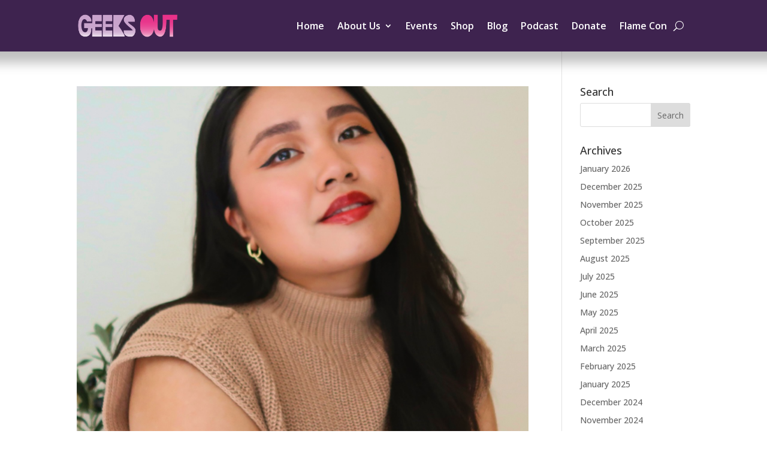

--- FILE ---
content_type: text/html; charset=utf-8
request_url: https://www.google.com/recaptcha/api2/anchor?ar=1&k=6LfsCdApAAAAALN4T1IXYrhPaqm3Pd_WHxAT7ESc&co=aHR0cHM6Ly93d3cuZ2Vla3NvdXQub3JnOjQ0Mw..&hl=en&v=PoyoqOPhxBO7pBk68S4YbpHZ&size=invisible&anchor-ms=20000&execute-ms=30000&cb=4ldpvxk4c044
body_size: 48672
content:
<!DOCTYPE HTML><html dir="ltr" lang="en"><head><meta http-equiv="Content-Type" content="text/html; charset=UTF-8">
<meta http-equiv="X-UA-Compatible" content="IE=edge">
<title>reCAPTCHA</title>
<style type="text/css">
/* cyrillic-ext */
@font-face {
  font-family: 'Roboto';
  font-style: normal;
  font-weight: 400;
  font-stretch: 100%;
  src: url(//fonts.gstatic.com/s/roboto/v48/KFO7CnqEu92Fr1ME7kSn66aGLdTylUAMa3GUBHMdazTgWw.woff2) format('woff2');
  unicode-range: U+0460-052F, U+1C80-1C8A, U+20B4, U+2DE0-2DFF, U+A640-A69F, U+FE2E-FE2F;
}
/* cyrillic */
@font-face {
  font-family: 'Roboto';
  font-style: normal;
  font-weight: 400;
  font-stretch: 100%;
  src: url(//fonts.gstatic.com/s/roboto/v48/KFO7CnqEu92Fr1ME7kSn66aGLdTylUAMa3iUBHMdazTgWw.woff2) format('woff2');
  unicode-range: U+0301, U+0400-045F, U+0490-0491, U+04B0-04B1, U+2116;
}
/* greek-ext */
@font-face {
  font-family: 'Roboto';
  font-style: normal;
  font-weight: 400;
  font-stretch: 100%;
  src: url(//fonts.gstatic.com/s/roboto/v48/KFO7CnqEu92Fr1ME7kSn66aGLdTylUAMa3CUBHMdazTgWw.woff2) format('woff2');
  unicode-range: U+1F00-1FFF;
}
/* greek */
@font-face {
  font-family: 'Roboto';
  font-style: normal;
  font-weight: 400;
  font-stretch: 100%;
  src: url(//fonts.gstatic.com/s/roboto/v48/KFO7CnqEu92Fr1ME7kSn66aGLdTylUAMa3-UBHMdazTgWw.woff2) format('woff2');
  unicode-range: U+0370-0377, U+037A-037F, U+0384-038A, U+038C, U+038E-03A1, U+03A3-03FF;
}
/* math */
@font-face {
  font-family: 'Roboto';
  font-style: normal;
  font-weight: 400;
  font-stretch: 100%;
  src: url(//fonts.gstatic.com/s/roboto/v48/KFO7CnqEu92Fr1ME7kSn66aGLdTylUAMawCUBHMdazTgWw.woff2) format('woff2');
  unicode-range: U+0302-0303, U+0305, U+0307-0308, U+0310, U+0312, U+0315, U+031A, U+0326-0327, U+032C, U+032F-0330, U+0332-0333, U+0338, U+033A, U+0346, U+034D, U+0391-03A1, U+03A3-03A9, U+03B1-03C9, U+03D1, U+03D5-03D6, U+03F0-03F1, U+03F4-03F5, U+2016-2017, U+2034-2038, U+203C, U+2040, U+2043, U+2047, U+2050, U+2057, U+205F, U+2070-2071, U+2074-208E, U+2090-209C, U+20D0-20DC, U+20E1, U+20E5-20EF, U+2100-2112, U+2114-2115, U+2117-2121, U+2123-214F, U+2190, U+2192, U+2194-21AE, U+21B0-21E5, U+21F1-21F2, U+21F4-2211, U+2213-2214, U+2216-22FF, U+2308-230B, U+2310, U+2319, U+231C-2321, U+2336-237A, U+237C, U+2395, U+239B-23B7, U+23D0, U+23DC-23E1, U+2474-2475, U+25AF, U+25B3, U+25B7, U+25BD, U+25C1, U+25CA, U+25CC, U+25FB, U+266D-266F, U+27C0-27FF, U+2900-2AFF, U+2B0E-2B11, U+2B30-2B4C, U+2BFE, U+3030, U+FF5B, U+FF5D, U+1D400-1D7FF, U+1EE00-1EEFF;
}
/* symbols */
@font-face {
  font-family: 'Roboto';
  font-style: normal;
  font-weight: 400;
  font-stretch: 100%;
  src: url(//fonts.gstatic.com/s/roboto/v48/KFO7CnqEu92Fr1ME7kSn66aGLdTylUAMaxKUBHMdazTgWw.woff2) format('woff2');
  unicode-range: U+0001-000C, U+000E-001F, U+007F-009F, U+20DD-20E0, U+20E2-20E4, U+2150-218F, U+2190, U+2192, U+2194-2199, U+21AF, U+21E6-21F0, U+21F3, U+2218-2219, U+2299, U+22C4-22C6, U+2300-243F, U+2440-244A, U+2460-24FF, U+25A0-27BF, U+2800-28FF, U+2921-2922, U+2981, U+29BF, U+29EB, U+2B00-2BFF, U+4DC0-4DFF, U+FFF9-FFFB, U+10140-1018E, U+10190-1019C, U+101A0, U+101D0-101FD, U+102E0-102FB, U+10E60-10E7E, U+1D2C0-1D2D3, U+1D2E0-1D37F, U+1F000-1F0FF, U+1F100-1F1AD, U+1F1E6-1F1FF, U+1F30D-1F30F, U+1F315, U+1F31C, U+1F31E, U+1F320-1F32C, U+1F336, U+1F378, U+1F37D, U+1F382, U+1F393-1F39F, U+1F3A7-1F3A8, U+1F3AC-1F3AF, U+1F3C2, U+1F3C4-1F3C6, U+1F3CA-1F3CE, U+1F3D4-1F3E0, U+1F3ED, U+1F3F1-1F3F3, U+1F3F5-1F3F7, U+1F408, U+1F415, U+1F41F, U+1F426, U+1F43F, U+1F441-1F442, U+1F444, U+1F446-1F449, U+1F44C-1F44E, U+1F453, U+1F46A, U+1F47D, U+1F4A3, U+1F4B0, U+1F4B3, U+1F4B9, U+1F4BB, U+1F4BF, U+1F4C8-1F4CB, U+1F4D6, U+1F4DA, U+1F4DF, U+1F4E3-1F4E6, U+1F4EA-1F4ED, U+1F4F7, U+1F4F9-1F4FB, U+1F4FD-1F4FE, U+1F503, U+1F507-1F50B, U+1F50D, U+1F512-1F513, U+1F53E-1F54A, U+1F54F-1F5FA, U+1F610, U+1F650-1F67F, U+1F687, U+1F68D, U+1F691, U+1F694, U+1F698, U+1F6AD, U+1F6B2, U+1F6B9-1F6BA, U+1F6BC, U+1F6C6-1F6CF, U+1F6D3-1F6D7, U+1F6E0-1F6EA, U+1F6F0-1F6F3, U+1F6F7-1F6FC, U+1F700-1F7FF, U+1F800-1F80B, U+1F810-1F847, U+1F850-1F859, U+1F860-1F887, U+1F890-1F8AD, U+1F8B0-1F8BB, U+1F8C0-1F8C1, U+1F900-1F90B, U+1F93B, U+1F946, U+1F984, U+1F996, U+1F9E9, U+1FA00-1FA6F, U+1FA70-1FA7C, U+1FA80-1FA89, U+1FA8F-1FAC6, U+1FACE-1FADC, U+1FADF-1FAE9, U+1FAF0-1FAF8, U+1FB00-1FBFF;
}
/* vietnamese */
@font-face {
  font-family: 'Roboto';
  font-style: normal;
  font-weight: 400;
  font-stretch: 100%;
  src: url(//fonts.gstatic.com/s/roboto/v48/KFO7CnqEu92Fr1ME7kSn66aGLdTylUAMa3OUBHMdazTgWw.woff2) format('woff2');
  unicode-range: U+0102-0103, U+0110-0111, U+0128-0129, U+0168-0169, U+01A0-01A1, U+01AF-01B0, U+0300-0301, U+0303-0304, U+0308-0309, U+0323, U+0329, U+1EA0-1EF9, U+20AB;
}
/* latin-ext */
@font-face {
  font-family: 'Roboto';
  font-style: normal;
  font-weight: 400;
  font-stretch: 100%;
  src: url(//fonts.gstatic.com/s/roboto/v48/KFO7CnqEu92Fr1ME7kSn66aGLdTylUAMa3KUBHMdazTgWw.woff2) format('woff2');
  unicode-range: U+0100-02BA, U+02BD-02C5, U+02C7-02CC, U+02CE-02D7, U+02DD-02FF, U+0304, U+0308, U+0329, U+1D00-1DBF, U+1E00-1E9F, U+1EF2-1EFF, U+2020, U+20A0-20AB, U+20AD-20C0, U+2113, U+2C60-2C7F, U+A720-A7FF;
}
/* latin */
@font-face {
  font-family: 'Roboto';
  font-style: normal;
  font-weight: 400;
  font-stretch: 100%;
  src: url(//fonts.gstatic.com/s/roboto/v48/KFO7CnqEu92Fr1ME7kSn66aGLdTylUAMa3yUBHMdazQ.woff2) format('woff2');
  unicode-range: U+0000-00FF, U+0131, U+0152-0153, U+02BB-02BC, U+02C6, U+02DA, U+02DC, U+0304, U+0308, U+0329, U+2000-206F, U+20AC, U+2122, U+2191, U+2193, U+2212, U+2215, U+FEFF, U+FFFD;
}
/* cyrillic-ext */
@font-face {
  font-family: 'Roboto';
  font-style: normal;
  font-weight: 500;
  font-stretch: 100%;
  src: url(//fonts.gstatic.com/s/roboto/v48/KFO7CnqEu92Fr1ME7kSn66aGLdTylUAMa3GUBHMdazTgWw.woff2) format('woff2');
  unicode-range: U+0460-052F, U+1C80-1C8A, U+20B4, U+2DE0-2DFF, U+A640-A69F, U+FE2E-FE2F;
}
/* cyrillic */
@font-face {
  font-family: 'Roboto';
  font-style: normal;
  font-weight: 500;
  font-stretch: 100%;
  src: url(//fonts.gstatic.com/s/roboto/v48/KFO7CnqEu92Fr1ME7kSn66aGLdTylUAMa3iUBHMdazTgWw.woff2) format('woff2');
  unicode-range: U+0301, U+0400-045F, U+0490-0491, U+04B0-04B1, U+2116;
}
/* greek-ext */
@font-face {
  font-family: 'Roboto';
  font-style: normal;
  font-weight: 500;
  font-stretch: 100%;
  src: url(//fonts.gstatic.com/s/roboto/v48/KFO7CnqEu92Fr1ME7kSn66aGLdTylUAMa3CUBHMdazTgWw.woff2) format('woff2');
  unicode-range: U+1F00-1FFF;
}
/* greek */
@font-face {
  font-family: 'Roboto';
  font-style: normal;
  font-weight: 500;
  font-stretch: 100%;
  src: url(//fonts.gstatic.com/s/roboto/v48/KFO7CnqEu92Fr1ME7kSn66aGLdTylUAMa3-UBHMdazTgWw.woff2) format('woff2');
  unicode-range: U+0370-0377, U+037A-037F, U+0384-038A, U+038C, U+038E-03A1, U+03A3-03FF;
}
/* math */
@font-face {
  font-family: 'Roboto';
  font-style: normal;
  font-weight: 500;
  font-stretch: 100%;
  src: url(//fonts.gstatic.com/s/roboto/v48/KFO7CnqEu92Fr1ME7kSn66aGLdTylUAMawCUBHMdazTgWw.woff2) format('woff2');
  unicode-range: U+0302-0303, U+0305, U+0307-0308, U+0310, U+0312, U+0315, U+031A, U+0326-0327, U+032C, U+032F-0330, U+0332-0333, U+0338, U+033A, U+0346, U+034D, U+0391-03A1, U+03A3-03A9, U+03B1-03C9, U+03D1, U+03D5-03D6, U+03F0-03F1, U+03F4-03F5, U+2016-2017, U+2034-2038, U+203C, U+2040, U+2043, U+2047, U+2050, U+2057, U+205F, U+2070-2071, U+2074-208E, U+2090-209C, U+20D0-20DC, U+20E1, U+20E5-20EF, U+2100-2112, U+2114-2115, U+2117-2121, U+2123-214F, U+2190, U+2192, U+2194-21AE, U+21B0-21E5, U+21F1-21F2, U+21F4-2211, U+2213-2214, U+2216-22FF, U+2308-230B, U+2310, U+2319, U+231C-2321, U+2336-237A, U+237C, U+2395, U+239B-23B7, U+23D0, U+23DC-23E1, U+2474-2475, U+25AF, U+25B3, U+25B7, U+25BD, U+25C1, U+25CA, U+25CC, U+25FB, U+266D-266F, U+27C0-27FF, U+2900-2AFF, U+2B0E-2B11, U+2B30-2B4C, U+2BFE, U+3030, U+FF5B, U+FF5D, U+1D400-1D7FF, U+1EE00-1EEFF;
}
/* symbols */
@font-face {
  font-family: 'Roboto';
  font-style: normal;
  font-weight: 500;
  font-stretch: 100%;
  src: url(//fonts.gstatic.com/s/roboto/v48/KFO7CnqEu92Fr1ME7kSn66aGLdTylUAMaxKUBHMdazTgWw.woff2) format('woff2');
  unicode-range: U+0001-000C, U+000E-001F, U+007F-009F, U+20DD-20E0, U+20E2-20E4, U+2150-218F, U+2190, U+2192, U+2194-2199, U+21AF, U+21E6-21F0, U+21F3, U+2218-2219, U+2299, U+22C4-22C6, U+2300-243F, U+2440-244A, U+2460-24FF, U+25A0-27BF, U+2800-28FF, U+2921-2922, U+2981, U+29BF, U+29EB, U+2B00-2BFF, U+4DC0-4DFF, U+FFF9-FFFB, U+10140-1018E, U+10190-1019C, U+101A0, U+101D0-101FD, U+102E0-102FB, U+10E60-10E7E, U+1D2C0-1D2D3, U+1D2E0-1D37F, U+1F000-1F0FF, U+1F100-1F1AD, U+1F1E6-1F1FF, U+1F30D-1F30F, U+1F315, U+1F31C, U+1F31E, U+1F320-1F32C, U+1F336, U+1F378, U+1F37D, U+1F382, U+1F393-1F39F, U+1F3A7-1F3A8, U+1F3AC-1F3AF, U+1F3C2, U+1F3C4-1F3C6, U+1F3CA-1F3CE, U+1F3D4-1F3E0, U+1F3ED, U+1F3F1-1F3F3, U+1F3F5-1F3F7, U+1F408, U+1F415, U+1F41F, U+1F426, U+1F43F, U+1F441-1F442, U+1F444, U+1F446-1F449, U+1F44C-1F44E, U+1F453, U+1F46A, U+1F47D, U+1F4A3, U+1F4B0, U+1F4B3, U+1F4B9, U+1F4BB, U+1F4BF, U+1F4C8-1F4CB, U+1F4D6, U+1F4DA, U+1F4DF, U+1F4E3-1F4E6, U+1F4EA-1F4ED, U+1F4F7, U+1F4F9-1F4FB, U+1F4FD-1F4FE, U+1F503, U+1F507-1F50B, U+1F50D, U+1F512-1F513, U+1F53E-1F54A, U+1F54F-1F5FA, U+1F610, U+1F650-1F67F, U+1F687, U+1F68D, U+1F691, U+1F694, U+1F698, U+1F6AD, U+1F6B2, U+1F6B9-1F6BA, U+1F6BC, U+1F6C6-1F6CF, U+1F6D3-1F6D7, U+1F6E0-1F6EA, U+1F6F0-1F6F3, U+1F6F7-1F6FC, U+1F700-1F7FF, U+1F800-1F80B, U+1F810-1F847, U+1F850-1F859, U+1F860-1F887, U+1F890-1F8AD, U+1F8B0-1F8BB, U+1F8C0-1F8C1, U+1F900-1F90B, U+1F93B, U+1F946, U+1F984, U+1F996, U+1F9E9, U+1FA00-1FA6F, U+1FA70-1FA7C, U+1FA80-1FA89, U+1FA8F-1FAC6, U+1FACE-1FADC, U+1FADF-1FAE9, U+1FAF0-1FAF8, U+1FB00-1FBFF;
}
/* vietnamese */
@font-face {
  font-family: 'Roboto';
  font-style: normal;
  font-weight: 500;
  font-stretch: 100%;
  src: url(//fonts.gstatic.com/s/roboto/v48/KFO7CnqEu92Fr1ME7kSn66aGLdTylUAMa3OUBHMdazTgWw.woff2) format('woff2');
  unicode-range: U+0102-0103, U+0110-0111, U+0128-0129, U+0168-0169, U+01A0-01A1, U+01AF-01B0, U+0300-0301, U+0303-0304, U+0308-0309, U+0323, U+0329, U+1EA0-1EF9, U+20AB;
}
/* latin-ext */
@font-face {
  font-family: 'Roboto';
  font-style: normal;
  font-weight: 500;
  font-stretch: 100%;
  src: url(//fonts.gstatic.com/s/roboto/v48/KFO7CnqEu92Fr1ME7kSn66aGLdTylUAMa3KUBHMdazTgWw.woff2) format('woff2');
  unicode-range: U+0100-02BA, U+02BD-02C5, U+02C7-02CC, U+02CE-02D7, U+02DD-02FF, U+0304, U+0308, U+0329, U+1D00-1DBF, U+1E00-1E9F, U+1EF2-1EFF, U+2020, U+20A0-20AB, U+20AD-20C0, U+2113, U+2C60-2C7F, U+A720-A7FF;
}
/* latin */
@font-face {
  font-family: 'Roboto';
  font-style: normal;
  font-weight: 500;
  font-stretch: 100%;
  src: url(//fonts.gstatic.com/s/roboto/v48/KFO7CnqEu92Fr1ME7kSn66aGLdTylUAMa3yUBHMdazQ.woff2) format('woff2');
  unicode-range: U+0000-00FF, U+0131, U+0152-0153, U+02BB-02BC, U+02C6, U+02DA, U+02DC, U+0304, U+0308, U+0329, U+2000-206F, U+20AC, U+2122, U+2191, U+2193, U+2212, U+2215, U+FEFF, U+FFFD;
}
/* cyrillic-ext */
@font-face {
  font-family: 'Roboto';
  font-style: normal;
  font-weight: 900;
  font-stretch: 100%;
  src: url(//fonts.gstatic.com/s/roboto/v48/KFO7CnqEu92Fr1ME7kSn66aGLdTylUAMa3GUBHMdazTgWw.woff2) format('woff2');
  unicode-range: U+0460-052F, U+1C80-1C8A, U+20B4, U+2DE0-2DFF, U+A640-A69F, U+FE2E-FE2F;
}
/* cyrillic */
@font-face {
  font-family: 'Roboto';
  font-style: normal;
  font-weight: 900;
  font-stretch: 100%;
  src: url(//fonts.gstatic.com/s/roboto/v48/KFO7CnqEu92Fr1ME7kSn66aGLdTylUAMa3iUBHMdazTgWw.woff2) format('woff2');
  unicode-range: U+0301, U+0400-045F, U+0490-0491, U+04B0-04B1, U+2116;
}
/* greek-ext */
@font-face {
  font-family: 'Roboto';
  font-style: normal;
  font-weight: 900;
  font-stretch: 100%;
  src: url(//fonts.gstatic.com/s/roboto/v48/KFO7CnqEu92Fr1ME7kSn66aGLdTylUAMa3CUBHMdazTgWw.woff2) format('woff2');
  unicode-range: U+1F00-1FFF;
}
/* greek */
@font-face {
  font-family: 'Roboto';
  font-style: normal;
  font-weight: 900;
  font-stretch: 100%;
  src: url(//fonts.gstatic.com/s/roboto/v48/KFO7CnqEu92Fr1ME7kSn66aGLdTylUAMa3-UBHMdazTgWw.woff2) format('woff2');
  unicode-range: U+0370-0377, U+037A-037F, U+0384-038A, U+038C, U+038E-03A1, U+03A3-03FF;
}
/* math */
@font-face {
  font-family: 'Roboto';
  font-style: normal;
  font-weight: 900;
  font-stretch: 100%;
  src: url(//fonts.gstatic.com/s/roboto/v48/KFO7CnqEu92Fr1ME7kSn66aGLdTylUAMawCUBHMdazTgWw.woff2) format('woff2');
  unicode-range: U+0302-0303, U+0305, U+0307-0308, U+0310, U+0312, U+0315, U+031A, U+0326-0327, U+032C, U+032F-0330, U+0332-0333, U+0338, U+033A, U+0346, U+034D, U+0391-03A1, U+03A3-03A9, U+03B1-03C9, U+03D1, U+03D5-03D6, U+03F0-03F1, U+03F4-03F5, U+2016-2017, U+2034-2038, U+203C, U+2040, U+2043, U+2047, U+2050, U+2057, U+205F, U+2070-2071, U+2074-208E, U+2090-209C, U+20D0-20DC, U+20E1, U+20E5-20EF, U+2100-2112, U+2114-2115, U+2117-2121, U+2123-214F, U+2190, U+2192, U+2194-21AE, U+21B0-21E5, U+21F1-21F2, U+21F4-2211, U+2213-2214, U+2216-22FF, U+2308-230B, U+2310, U+2319, U+231C-2321, U+2336-237A, U+237C, U+2395, U+239B-23B7, U+23D0, U+23DC-23E1, U+2474-2475, U+25AF, U+25B3, U+25B7, U+25BD, U+25C1, U+25CA, U+25CC, U+25FB, U+266D-266F, U+27C0-27FF, U+2900-2AFF, U+2B0E-2B11, U+2B30-2B4C, U+2BFE, U+3030, U+FF5B, U+FF5D, U+1D400-1D7FF, U+1EE00-1EEFF;
}
/* symbols */
@font-face {
  font-family: 'Roboto';
  font-style: normal;
  font-weight: 900;
  font-stretch: 100%;
  src: url(//fonts.gstatic.com/s/roboto/v48/KFO7CnqEu92Fr1ME7kSn66aGLdTylUAMaxKUBHMdazTgWw.woff2) format('woff2');
  unicode-range: U+0001-000C, U+000E-001F, U+007F-009F, U+20DD-20E0, U+20E2-20E4, U+2150-218F, U+2190, U+2192, U+2194-2199, U+21AF, U+21E6-21F0, U+21F3, U+2218-2219, U+2299, U+22C4-22C6, U+2300-243F, U+2440-244A, U+2460-24FF, U+25A0-27BF, U+2800-28FF, U+2921-2922, U+2981, U+29BF, U+29EB, U+2B00-2BFF, U+4DC0-4DFF, U+FFF9-FFFB, U+10140-1018E, U+10190-1019C, U+101A0, U+101D0-101FD, U+102E0-102FB, U+10E60-10E7E, U+1D2C0-1D2D3, U+1D2E0-1D37F, U+1F000-1F0FF, U+1F100-1F1AD, U+1F1E6-1F1FF, U+1F30D-1F30F, U+1F315, U+1F31C, U+1F31E, U+1F320-1F32C, U+1F336, U+1F378, U+1F37D, U+1F382, U+1F393-1F39F, U+1F3A7-1F3A8, U+1F3AC-1F3AF, U+1F3C2, U+1F3C4-1F3C6, U+1F3CA-1F3CE, U+1F3D4-1F3E0, U+1F3ED, U+1F3F1-1F3F3, U+1F3F5-1F3F7, U+1F408, U+1F415, U+1F41F, U+1F426, U+1F43F, U+1F441-1F442, U+1F444, U+1F446-1F449, U+1F44C-1F44E, U+1F453, U+1F46A, U+1F47D, U+1F4A3, U+1F4B0, U+1F4B3, U+1F4B9, U+1F4BB, U+1F4BF, U+1F4C8-1F4CB, U+1F4D6, U+1F4DA, U+1F4DF, U+1F4E3-1F4E6, U+1F4EA-1F4ED, U+1F4F7, U+1F4F9-1F4FB, U+1F4FD-1F4FE, U+1F503, U+1F507-1F50B, U+1F50D, U+1F512-1F513, U+1F53E-1F54A, U+1F54F-1F5FA, U+1F610, U+1F650-1F67F, U+1F687, U+1F68D, U+1F691, U+1F694, U+1F698, U+1F6AD, U+1F6B2, U+1F6B9-1F6BA, U+1F6BC, U+1F6C6-1F6CF, U+1F6D3-1F6D7, U+1F6E0-1F6EA, U+1F6F0-1F6F3, U+1F6F7-1F6FC, U+1F700-1F7FF, U+1F800-1F80B, U+1F810-1F847, U+1F850-1F859, U+1F860-1F887, U+1F890-1F8AD, U+1F8B0-1F8BB, U+1F8C0-1F8C1, U+1F900-1F90B, U+1F93B, U+1F946, U+1F984, U+1F996, U+1F9E9, U+1FA00-1FA6F, U+1FA70-1FA7C, U+1FA80-1FA89, U+1FA8F-1FAC6, U+1FACE-1FADC, U+1FADF-1FAE9, U+1FAF0-1FAF8, U+1FB00-1FBFF;
}
/* vietnamese */
@font-face {
  font-family: 'Roboto';
  font-style: normal;
  font-weight: 900;
  font-stretch: 100%;
  src: url(//fonts.gstatic.com/s/roboto/v48/KFO7CnqEu92Fr1ME7kSn66aGLdTylUAMa3OUBHMdazTgWw.woff2) format('woff2');
  unicode-range: U+0102-0103, U+0110-0111, U+0128-0129, U+0168-0169, U+01A0-01A1, U+01AF-01B0, U+0300-0301, U+0303-0304, U+0308-0309, U+0323, U+0329, U+1EA0-1EF9, U+20AB;
}
/* latin-ext */
@font-face {
  font-family: 'Roboto';
  font-style: normal;
  font-weight: 900;
  font-stretch: 100%;
  src: url(//fonts.gstatic.com/s/roboto/v48/KFO7CnqEu92Fr1ME7kSn66aGLdTylUAMa3KUBHMdazTgWw.woff2) format('woff2');
  unicode-range: U+0100-02BA, U+02BD-02C5, U+02C7-02CC, U+02CE-02D7, U+02DD-02FF, U+0304, U+0308, U+0329, U+1D00-1DBF, U+1E00-1E9F, U+1EF2-1EFF, U+2020, U+20A0-20AB, U+20AD-20C0, U+2113, U+2C60-2C7F, U+A720-A7FF;
}
/* latin */
@font-face {
  font-family: 'Roboto';
  font-style: normal;
  font-weight: 900;
  font-stretch: 100%;
  src: url(//fonts.gstatic.com/s/roboto/v48/KFO7CnqEu92Fr1ME7kSn66aGLdTylUAMa3yUBHMdazQ.woff2) format('woff2');
  unicode-range: U+0000-00FF, U+0131, U+0152-0153, U+02BB-02BC, U+02C6, U+02DA, U+02DC, U+0304, U+0308, U+0329, U+2000-206F, U+20AC, U+2122, U+2191, U+2193, U+2212, U+2215, U+FEFF, U+FFFD;
}

</style>
<link rel="stylesheet" type="text/css" href="https://www.gstatic.com/recaptcha/releases/PoyoqOPhxBO7pBk68S4YbpHZ/styles__ltr.css">
<script nonce="xGmDCYPhj4fuhVTJFdtSHg" type="text/javascript">window['__recaptcha_api'] = 'https://www.google.com/recaptcha/api2/';</script>
<script type="text/javascript" src="https://www.gstatic.com/recaptcha/releases/PoyoqOPhxBO7pBk68S4YbpHZ/recaptcha__en.js" nonce="xGmDCYPhj4fuhVTJFdtSHg">
      
    </script></head>
<body><div id="rc-anchor-alert" class="rc-anchor-alert"></div>
<input type="hidden" id="recaptcha-token" value="[base64]">
<script type="text/javascript" nonce="xGmDCYPhj4fuhVTJFdtSHg">
      recaptcha.anchor.Main.init("[\x22ainput\x22,[\x22bgdata\x22,\x22\x22,\[base64]/[base64]/[base64]/[base64]/[base64]/[base64]/[base64]/[base64]/[base64]/[base64]\\u003d\x22,\[base64]\x22,\x22w6vCvcOvwqwewr8hW1fCqMO+JDIgwofDo8K7XDQlfcK+EHzCn3AWwrs1IsOBw7gtwq93NUdFExYCw6oXI8K2w5zDty82fibCkMKoXlrCtsOXw61QNTNvAl7Dr3zCtsKZw6HDo8KUAsO5w6gWw6jCssK/PcOdV8O8HU1Qw6VOIsOMwopxw4vCsVXCpMKLGcKvwrvCk1vDgHzCrsKKcmRFwrM2bSrCvHrDhxDCq8KMECROwqfDvEPCisOzw6fDlcKzBzsBUMO9worCjxPDv8KVIW9yw6AMwqfDi0PDviRbFMOpw63CksO/MHvDj8KCTATDq8OTQwPCjMOZSV3CtXs6EsKJWsOLwrzCpsKcwpTCkUfDh8KJwrhrRcO1woR0wqfCmkvCizHDjcKgMRbCsCfCoMOtIHPDvsOgw7nCr29aLsOTRBHDhsK9V8ONdMKJw6sAwpFOwrfCj8Kxwr/CicKKwoovwoTCicO5wpLDuXfDtGl4HCpxaSpWw4JwOcOrwp58wrjDh0IPE3jCgHoUw7UWwpd5w6TDkQzCmX8Xw5bCr2sBwrrDgyrDqlFZwqd9w6Qcw6AfZmzCt8KaQMO4wpbCvMOvwpxbwqFMdhw4UyhgfGvCsxEmVcORw7jCpDc/FTvDtjIufMKBw7LDjMKIUcOUw65ww6Y8wpXCugx9w4RtHQxmcx1IP8OUMMOMwqBPwo3DtcK/wppBEcKuwplRF8O+wqgRPy4Nwox+w7HChsORMsOOwoPDp8Onw67Cs8OHZ08MFz7CgTZQLMOdwr/DiCvDhx/[base64]/CvzLDncODAGXCjcOlTWbDrMKDw7ElwpHCpBFGwrDCj07DoD/DvMOAw6LDh0giw7vDq8KTwpPDgnzCgsKBw73DjMOvTcKMMwE/[base64]/CvG7CjMOYw5VnZ8O/H8KSwrIKBcKIw7fCugcQw53DvQnDui8kORpTwr4FRMKjw7DDu2fDv8KHwqDDqiQ6HMO1ScK1PXHDu2LCrBQ8Mg7DgXxSHMO5KSjDisOMwoliBQrCsFXDvyfCgcOEKMKwDsK9w67Di8O0wo0HNmBKwp/[base64]/AMK0wpjDv0wdejzCshsHwr5iw5jDsQ/CoRAKwr/[base64]/[base64]/CoiJKw67Cm8Oxw5vDt8KBwrnCmMKrYsK1TsORw55eZ8KJw5RUMMOcw5nCjMK7S8O/[base64]/[base64]/DksKcP8K1UUvDgcKIEFvCscOgSXXDgsKhS8OOUcOnwq8qw7UKwr1Fwq3DrSjCisODe8Kxw7LDnxrDvxwiKxfCr3k+b3HDuBbCm1fDlhHDo8OAw6Jnw4LDlcKHw5kAw44dcEw4wqAlHMObQMOIH8Oewr8ew5BOw5vCvT/Ct8KZCsKcwq3Dp8Ojw54/dGTCmhfCmsOawoTDkgwZMgdYwr5xCMKww6lnUsKhwqViw6NOf8ObbDhgwrfCqcKRFMOYwrNPIyzCll3CkhDCvmkQWhXDtW/DisOQT1MIw4l/wrTChF0vHTkCFMKDHSbClsOBYsOEwq9QScOqw48uw5PDlcOHw4sEw5Mdw6EyU8Kxw506AlTDtBABwoB4w6rCvcOUGQQxTsOpKSPDg1zCvwBoKR4ew5pTw5rCnCvCuC/Di3pFwrjCtUvDsUdswr4VwpXCuBPDssKDwrM/Em1GOcK2wozDucO4wqzDpMKFwofCnkZ4RMOGw5hWw7XDg8KMKHNEwqvDr3QDP8Orw7TDvcKfecOmwrJsdsOIKsKkN2F/w6pbCcOIw5jCrA/[base64]/Dn2lifAgiSx5DO8KVwqtfRnXCj8ODB8OWPBjCpw3DpCPCv8Oww6/ClDrDiMKdwqHCgMKkCsOvE8OaOAvCj2gkYcKWw4DDicKgwrXDiMKLw6NRwoJsw7jDpcKORcOFwq/DgBPCl8KoaQ7Dv8OAwo1AHTrDvMO5NcOxD8OBw6TCvsKqeFHCi1TCoMKdw7k6wpVlw7NffwELHANKwrbCuTLDl1RIYDcTw4oUWSwPHsO/G1lMw6QEMiUawoYhdMKDWsKDfDfDrlvDmsKBw4HCr1vCssK2E0kjGWvDjMK/w57Do8O7ZsKWB8KJw7fCn0TDpMOHNEvCu8KkAsOzwqXDv8OAQwHCgRrDvH3DrcOhccO6ZMOzSsOywoUFK8O1w6XCrcOSRifCvgUNwovCsn0Pwo1Uw5PDjMKCw4IAMMO0wr3Do07DrT/[base64]/DgcKFUcOUQcKSw40Ow5RswrfCpMOnwrjCr8KodFLDmHTCrjJAXk/Cs8OBwqRjFyhvw4nDgHcEwqjCgcKNLsOfwrQ7w5ZpwqByw49Sw5/DsmPCoF/DoQ/[base64]/Ci8OIwprCmsOgw6chwowNJCYPP395w6HDr1LDkyzCoSTCn8OdBhw/flBpwpYYwp12VMKew7pbZGfCocKswpTCpMKQQsKGcMK6w6/Dj8Okwr7Dgy3DjsOew57DiMOvBmg3wrPCtsOYwonDpwI8w5nDnMKdw57CoAUow4waPsKDQjjDssO9w7l/[base64]/CjhLCosO4w77CocKoWsKHwovCl8OZWkPCml/DhRDDgcO0wqFAwrLDrjMuw7xZwrNOO8KBwpLDri/DisKOJ8KeNS1TEcKRBDvCqsOuFh1PE8KGCMKTw45ewrfCvzZ7EMOzwrMzUAvDhcKNw5jDnMKywpZuw47CpB8FRcOmwo52WzTCqcKmBMK2wq3DkMK9YsOJTMKwwq5PS0gewr/Dly0vZ8OIwqLClQEUecKzwrNYwqMABAJKwr9uJBU/wotQwq0ffhIwwpDDj8OUwrkuwqZ1IwTDvsO/NQXDgMKPFcOmwoLDthokccKEw7Btwq8JwptBwrEYNGTDjWrDrsK1P8Kaw7Qeb8KPwpPChcOFwpYJwpYVUzZQw4XDoMOeJmBzYC/DmsK7w5p/wpcCH2taw5fClsORwpTCjWfDk8O0wrQuI8OEdnd9Lyhhw4/DtVbCs8OjVMOPwrUEw5hyw4tCTVnCqGJ1Lk57eFnCt3LDoMKUwoolwp/[base64]/DrDrDq8OdaMKsKsKsKlNtw6DDlHrDjMOHJsOhKMK9JzE3bMOdQcOhUBLDihh5fMKzw6nDk8Kqw6DCpUEpw4wEw4Ipw79Nwp3CkmXDhS83wojDnCfCpMKtTxZ5wplEwrgawqVRFsKvwrcXLsK0wrLDn8KOW8KidS1Tw6jDisKcIgdSP3/CucKVw4nCgDrDgB/CsMKaJz3DkcOPw63CoicyTMOlwpAJZnUxXsOrwpzDhhbCqV1Nwo9JSMKITiZhwo7DkMO2Q1sQQgDDqMK7H1LDlCrCisKxRcOfR083woVydsKcwq7CqxM8L8OeF8KVN2zCmcOHwpN5w6XDq1XDi8KCwqBHagIZwpPDgMKVwqZqw7VfH8OQRxVTwp/DncK6YkDCtArCkxwIVcONw4lCKsOjQUxBw5PDgiJvSsKqUcOBwrjDncKXGMKzwqzDoU/CosObVmFWL0oBRDPDmxvDtcOeFcOPBMOtSH3Du35sSiknXMO5w68pw77DhicOGnZCEcOBwo5dRHtiVypGw7Vpw5U0IEQEFcKOw6oOwpMqYSY/[base64]/CnsKewo9XTsOZw5fDm3Y4IgrDmD5+wqFqwpAqwrfDkVbDtcOpwpnDpFBWwqXDucO4Iy/CpsO7w69bwpzChh5aw7tJwpomw6RPwonCncOTVMOWw78twrd9RsKyCcOcCwnDnEDCncOresKGLcKqwoEIwq5nDcOfwqQFw5BPwo8uGsKCwqzCo8KjSg4jw7gRwrrDsMOjPMOIw7TCgMKPwoIYwpzDisKgw5/DrMOzExM/wqtuw5UHBhVgwrNpDMOoEcOJwq5XwpFJwpPCscKRwq85McOKwr/CssKND2zCrsKDCgkTw4VBJBzCoMO0AcKiwqfCoMKVwr3Dox8rw4DCn8O9wqkVw7/CkRPCrcO9wrnCgsKwwoIWExvCv218csK+RcK+bsKuD8OHQcKlw55oUxDDvMOoYcOAWyhpBsKCw6YNw7rCjMKxwqNgw7vDmMONw4rDu0hZZj5xajx9DynDqcOAw5TCrsOpXC9YCDjCjsKBPXVSw79cHUluw4EMVB9YEsKHw4nDqCEAcMOQRMOwUcKew5p/w4PDojl6w6jCrMOeUsKVF8KVAsO4wrQuejjCgUXDmcK7RsOzAgXDo2MBBg15wpwEw7rDtsKawrhlX8O6w6t1wpnCm1VTwqfDsALDgcO/IVx9wp9wKlBpw6/DkGPDm8KQesK0Xh50ccOVwpbDgCbDmMKcB8Kuwq7CnQ/[base64]/w7HCtMKmIsKrKzHChxJ6X0nDkMK6D3vDjG/DvcKjwqnDqsO/[base64]/[base64]/XcKLCMOaw6LDr8KHZE7Cg8KIQy1mDGALw7/DnxTDsQbCvlp6S8OzayXCmWhfb8KeGMOGM8Oiw4LDisK9KTMkw6TCjcOzw5shUwl1ckTCknhFw7PChMOFd3jCjz9nKQjDnXDCmcKfGSg6LRLDuFp0w74qw5bCh8KHwrnCpnnDv8K6D8O+w5LCuTENwpHCmF/DiV4QUnbDoyZewqsUPMKqw7oyw7pywrcvw7wUw7FuPsKaw6Myw7LDhjobMwTCksK+Z8KnJMOdw6A/IMOpTw3CpFUawpzCvBXCqm1Nwqkzw6UoRj8ZC0bDrBTDm8OKOMOiR13Dh8KTw5dxKw5TwrnCkMKcX2bDoiN/w7jDucKWwonCqsKfZcKUcWNfWkx3wpUAwppCw61swq7CjWrDvknDlCNfw6LDtX4Iw4VWbX56wrvCjWnCqMKUDTEODEjDi13DrcKqN3bDhcO/w4NDJzcpwok1asKAKcK2wrt2w693S8OxM8KhwpdHwpbCjEnChcKCwqkpTsKUw6tQYXfCqHJFC8OSVcOZEMOZXMK0SzXDrz3DoU/Dhn7DtyvDnsOow4YTwrBOw5XChMKJw73DllRlw5cLXMKXwoHDtsOtwofCgxoKacKHQcKRw6EufhLDj8OfwpEKFMKLSsOQNUXDgcO7w69oJmtIRTjCtyDDp8KyARbDu35cwpbCjyTDtyvDjMKQCEHCuz3CtcOsFE06wq96w5cZSsKWeV1fwrzCv1/CksOZP2vCkQnCoDJow6rDlErCr8Kgw5jChRYcUcK/bMO0w7phDsOvw406DcOMwofCtlNvZhU3GlHDmTlJwqkcTHIeehkRw48Jw6zDqRNBe8OOUjTDpA/CsVnDhsKib8Klw6R9Vxg5wrszfVgmbsOeb3BvwrjDnTcywrpJFMK6Cxc9U8Oow4bDlMOcwrDDg8OMTsOwwrsDZcK5w4zDp8OhwrLDpkcCHTzCs185wrjDjkHDl2wBwqACCMOlwrHDvMOIw6TCi8OyLyHCnAw1wrnDuMOLFcK2w68bw6/CnB/DmyTDq2XCoGdBTsO+QCvDvQ1ewonDm344w60+w78GbF7CmsOTUcKtecObC8OfZsK2McOaBQMPLcOfS8K2Vl9lw57CvyfChV/[base64]/SMKPw4BBw7PDq1HDtcOZC8KwcyjDuCHCn8KnYMOnIn9Sw5UNTcKWwosJJcKmDSw4wpTCscOEwrtTwqA1ZXzCvlgswr7DmMKcwq/Dv8OfwpJTBCTCu8KCKng9wpPDi8K6DDESccOdwp/Chg3DrMOEX3EJwrfCocO5OMOASELCoMKDw7jDgsKdwrDDoSRfw6hgUj4Dw4FtcHU2O1PDkMOxA03CsUnCiWPDjsOCHBbCn8O9KzLCkCzCsTtgf8KQwr/CpmPDtn4sQh3Dom/CqMKKwqE6WUMEX8KSA8K3wrTDpcOBYw3CmSrDhcOVasOWw5TDk8KWOkDDlX7Dmw13w7/CssOMIMKtTWs+IGbCr8K9Z8OFN8OHUG7CjcONdcK4TXXCqjrDrcOJQ8K4wpJ/[base64]/DpsKFIMORH1cIw5PCgBUqWsKMwp/[base64]/CgB7CmMKNNsOuwpI7Q3nDssKJcxp1wqZrw4/[base64]/Z0/CvsKewqQHf2/DvMOyw65gwo8gDcKOK8KqPDTClGtOO8Ksw4HDqjFtVsO4PsO4w7ITf8Ojw7omAXMBwpkbMkPCvcO9w7RAbwjDt31sJAjDqxILFMOAwq/CmhUnw6/Di8KJw4YgJcKRw4TDj8O8FsK2w5/[base64]/[base64]/DnsOBVGw4w4/DugvCq8KLM8K+wox7woDCuMOJw6c5woLCiHcyJ8OGw5IIMFw7S1k6Yksff8O6w7pCWyfDoXzCswU2NGTCh8O0w5xJVlRnwo0BQlx4KhJyw5JhwpImwrQBw7/[base64]/YcOKd0xlwpvCnMOUOGoWZw4JHj8BYDPDu1U6IMOlCcO7wovDu8K3WD5IAcOrIyx9RsKNwrnCtT5WwpJEJxLCl2FLW3LDrsOvw4HDpMKFAwHCuGsYHwHCgF7Do8KqPwDChWFmwqvDnMKqwpHDggfCqxQ1w7/DuMKjwroWw7DCg8OhUcOdDcKdw6rDiMOJGxwwE17Cr8KBJsOjwqRTO8KwCmbDlMOYW8KJARXDolfCu8OAw5zCh23CkMKMP8O7w7bCsyxKLD3CiXMjwqvDmcOaR8OYe8OKGMKgwrjCpGPCo8OGw6TClMKvOTA5w6HCv8KRwrPCjhtzG8O+w7zDog9bwr/CusKNwqfDosKwwqPDvMOASMOdwoXCp0/DkUzDkzI2w5FowqjCq3YvwoPDkMKsw63Dsx1KHC5xLcO7UMKfZsOPTMKLDCFlwrFDw5AWwqVlHHXDlCMmM8KWCsKcw5IBwoTDtcKtOVPCuFUBw5YYwprCnk5Swo0/[base64]/[base64]/DhVrClGLDsMO+GmHDpxrCh8OsDXxJw61+w7zDhMOSw5lDQjjCtsOlNUxiI2A9M8O6w6tWwrtHJTFaw4pDwo/CtcOowoHDicOGwpJtaMKFw6pMw6zDo8Otw5F6RMO9Zy3DlsORwoJEKMK6w4/CicODN8K7wr1vw6xbw5cywpLDgcKCwrk/[base64]/NxwJIcOLSBvCgl8rGcOZYcOfw6nDpwnCpU7Dokcdw53Cr34PwqTCtBMqOBzDssO1w6Y/w74xODjCrDZHwpTCuEE+GHnDnsOGw7rDni5Pf8KPw5AXw4DCucKUwo7DvMOLEsKpwqc7CcO6T8ObYcOCJFYFwq7Cm8KHBsK+YjlsLsO2BhnDg8OjwpcHfyLDg3vCuhrCmMOZw7XDmQnDpSzCh8KMwosAw7xVwqcyw6/CssKJw7TDpid5w6N1WF/Dv8Kqwo5bU1EHWlk6UV/DtsOXDi4CWCEVRsKCKcOWFMOoRzPCkMOwPgnDiMKJFsKDw6vDkiNdIRcdwqApZ8O4w6zCiTZvC8KlcwvCnMOKwq17w6w1N8OCORzDoijDliAuw7gEw5TDp8Kiw5jCm3hAHVlwfcO1G8OnBcOXw4/DsxxkwoHCrsOwcT8desOlQcOawpDDgsO7MTrDisKWw5wnw78vQhbDl8Kpfw3Cjj1SwoTCpsK+cMOjwrLCvkASw7LDiMKaLMOrB8Oqwr4rAEnCnBE1RgJkwrDCqyYzH8KBwojCphvDlcO+w6gsTDPCrl/DmMOiwqhTUUMtwopjaiDClznCiMOPayUmwrrDqDUZT1xbb0ZnGBnCsAY+woMpw4secsKAw6cresONUMO+wqh1wot0ZFBHwr/Du04kwpYqB8OjwoAcwqrDk1bCng4He8OVw7xnwpR0dMKdwonDlC7DgSrDjMKbw6HDtV1qQylxwq7DqBouw4TCnhHCpGTCqks/woRufMKQw7w7wpx8w5IGA8K9w4XDgcONw7Z6fGjDpMOeGS4cIcKNeMOiCj3CtcO1D8OUVSUqRsONd2DCtcKFw6zDgcORdDHDi8O1w47CgcKrIh9nwq/[base64]/DjQ/[base64]/R8K3wrtEDGE3RMOBwr1pLMK8ZsO4ICYBUX7Cl8KmZcODX0DCtMOuHi7Cmy/ChzEJwqrDujo+CMObw57Dk2IKXSsUw4/CsMOvITdvHsOEMsO1w7PDpWjCo8OuH8OzwpRBw6/ClsOBw77Dr1vCngLDpsODw53Dv2XCgHHCjsKMw6klw6xdwqkRZRdywrrDl8Kzw6NpwrjCjMKxAcK3wosVXcOSw5BUZWXCln1/[base64]/Dn0h9RX7DjMKBwrF2PsOFw6nDtMKVMHLDkwTDv8OBKcKBwo8Rw5vCisO5woTCmsK/RsOdwq3CnWcfTMO7woDCmMOaEBXDnG8NB8OZKUFkw5XDqcO4cl7DuFIPTcOfwo1cYFhHewPDn8KUw4VeZsOBAH/DtwLDgsKXw7tvwqcCwrnDo3rDhU8PwrnCmMKpwpoNUcKKacOhRiPCq8KYPAkuwrlUOwoMTgrCr8KNwq45Rnl2MsK0wonCoF3DisKAw4ljw7lwwqnDgMOIOxosAsOuNg/DvRrDtMOrw4JSHH7CtMKjaW7Dm8Kvw6Iiw5JzwoV/F3PDtMOFM8KTRsKPeHpFw7DDgAx9CTvCvUtYBMKLITctwqXCgsKzGWnDt8K4G8Kgw4PCusOkNMOmw60Uw4/DtsKxB8KRw4vDlsKwe8KiO3zCt2LCnz4yCMKYw6PDgsKnw6ULw4JFKcKvw5tlJhbDvRpMG8O8HcObeTkXw4JPUsO1UMKXwpLCisK+wr9IbTHCkMO0wr/DhjXDsSvDu8OMO8K+wr7DqEDDkW/[base64]/Cnn8fw4Ezw4B+w4kOJVcIGsOVw6IswqfCl8ONwrHDt8KmRDXCi8K+bR8ub8KwdsObY8KMw5lZMsORwr4/NDXDv8K4wq3Cn2BywovCpi7DghvDvTcKPTJjwrDCrW7Cg8KbAsOiwp4aAsKCG8OTwpHCsBtgDEw6BMKxw5Ukwr4nwpZ0w4XDhDHCkMOAw4wqw7rCsEcyw5c2VsOuHknCuMKrw5/Dli3CgsKhwqTCmiR7woNXwqkTwrgrwrMsBsOlKF3DlEfCosOJAH/[base64]/CgxA0wp0/d8K1w77DmcOPRcOnKn/Dn8ONwo3DgihODko/wqt+HMK8W8OHawfDgsOlw5HDusOFG8OnKFcLIWljw5LDqR0awpzDhlfCng4/[base64]/DkE7DvMOiwrk+WcOPV8KoCAPDjMK1wpY0wrnCnRHDvn3Ch8K6w5NXw7Y5QsKWwr/Dl8OaAsKFY8O3wq/[base64]/CuFXCnH7CrTvDpBARwo14wpDCjSfDvyZmNcOtbR1+w6XCusK8bVrCgDjDvMOwwrofw7hMw54/ajDCtgLCnsKrw4x2wrQeS1B7w74yAcO/[base64]/[base64]/DlS3CtzfCoMKJYlgyW8ObPsKidXo+KCdQwqzCgFBPw5DCs8KuwrMVw6DCgMKKw7JLBFYYGsO2w7PDrE9kIcO/WRByOVdDw7FROsKRwoTDpwd0OV1NBMOCwrgowqwHwpfCgsO1w40bVsO9VMOdXw3Cs8OWwphTWsKnDFljOcOFbHHCtHkVwrlZIsOfBsKhwrJ2OWo2RsKSWz3Dvg8nWwTCsgbCqBpWFcO7w6PCrMOPUzlqwpIawqhJw7YJbRAWwrQBwo7CowDDpcKvPmolEMOPMWIowpV/d1QJNQslQwQDM8KZR8OXasOMAl3Chg7Cql9ewqRKehA3wr/DmsKgw7/DtsKXWFjDtDdCwpA9w6xGU8OUVnfCr0ktYcKrNcKNw4nCocK1flYSHsOjah51w5vCnwRtJWYOaE1LZmkRd8K5csKSwocgCMOjMMOsG8KrOMOYH8KdO8KgFsKHw64Qwp0vScOsw51mSxcWHXB/M8K3SB1uPX9HwoLDp8Ohw6xAw6Byw5QWwqcpNU1ZUWTCjsK7w545TkbCiMO4H8KCw7nDmcOQYsKzXV/DvF7CsCkLwrHChMOFVALCkcKaRsKewpoOw4TDgiQIwpt/BEQAwo7DimPCr8OHP8OSw4/Dt8KVwoHCqR7DhsKuXcOxwrxrwo7Di8KVw4/CicKvacO8YGdwf8KKKibDsSvDv8KrE8OKwpTDvMOZFjIdwoDDksOQwooAw77CphjDncOyw4zDrcOqw4XCqcOrw6IzGzhfNwHDsDEVw6UywotECkECMFHDnMOTw5vChmfCvMOYOhHDnzrCr8K6McKqE3rCqcOhKMKYwq54FkJjNsKUwp9Vw7/CgBV4wr7CrsKVO8K5woQCw484H8OQFSrDhMKmP8K/EwJIworChcOdK8K2w7IcwpheRAR4wqzDnnQCFsKNecK0WnZnw6U9w5LDisOFecO0wpxKMcOMdcKgHAkkworCosKPW8K0EsOTD8OzQMOSeMKGGW8FZsKswpobw6vCocOIw6VEfznDtcOSw7vCqWxkDjNvwqrDmXh0wqLDrX/CqsOywrgeeFnCqMK4I17DvcOYXhDCsAjClUZvWMKDw7TDlcKhwqFSKcKAe8Kxwog7w7LDnH5ab8OqD8ObUQwbw77DgUxmwrNvBsK+VMOfGW/DiBE0NcOhw7LClyzCtsKWZsOuRykSGHwuwrB6KgrDm1M0w5bDqUbCtn9tOCLDqQ/DgsOMw6Yyw5zDq8KkDsOxRT1fZsOtwrcJNkTDlcKrGMK1wo/ChylDbMOdw5gPPsKqw5UQKSlZwr1Zw4TDgnAfTMOKw7TDkMOrCMKvwqhCwqxQw7xcw5BjcwE5worCq8OqYynChUkDVsO0S8OQMcKnw5EECR7DiMKRw4PCqMO9w7nCujrCqyrDhgPDikvCjjDCv8O/wrPCtXrDhWlAQcK1worDojrCvUrCpk0/w6lIwrnDmMKWw7bDlRQHe8OKw4jDtcKJeMOfwofDj8KGw6vCqSQXw6BMwrNhw5NZwq7CihF/w4h5K3/DgMOiNTPDhwDDk8OLG8OSw6d2w7g+M8OEwq/Dm8O7CXfCkBtoGQLDkAMBwrgew6LCgXE9KyPCs1YhXcK4d0Eyw4BRTBhIwpPDtMOzLHtqwoxEwqdzwrkwH8OECMO7w4rDmcOawofCo8OSwqJQwq/[base64]/JyAhPcO7woHDtW3Cow1vwpXDtjBUXHR1FsOUBHDClcOCwrrDv8KdI3HDpCFyNMOIwoY5d1zCrcKgwqZ2OwsWWMOww6DDvCnDrcO4wpcVZj3CuhtVw7F0wrBGGMOHOh/[base64]/DkcOnw79nw70dw6Agw6IQcCNtDMK5R8K0wpocbh7DqCvDusOmTXw9VsKwAipBw4Ysw4jCjsOPw6fCqMKHGsKidcOSQFDDh8KeJ8K1w5LCnMOcHMKpwrjCmV3DonrDox/Diic0JcOuQ8O6fGDDqcKFLgBbw4PCtSfCrWcOw5nDk8Kcw5E5woLCtsO7NsKlOcKZG8Opwr03GSfCpmoYXQDCocOZfz4bC8Kxwq49wrADZcOSw54Uw7NZwp5vWsOlf8KIwqZ4EQ5Hw4txwrHCq8OrZMOEZQDCvMOrw5l8wqHDqsKLWMOxw6/DmsOswoIGw5fCsMOjNGbDrmAHwq3Di8OLVzF6N8OkXFHDl8Kqw7h9wq/DsMOOwpMwwpTDgmpOw4FlwqZ7wp9IdiLCuT/CvyTCrHHCgcOUSG/Ct0VXYMOZYWbCpsKHw7kXL0Jpe1sEGcOSw63DrsOPLCjCtCYRFC4vOkDDrjprfnUPRwgUSMK7M03CqsOuIsK/wpLDk8KbJn4rdiDCksOka8Kmw43DhGjDkHrDg8O/wqTCnC9WLcKFwpfCkD/ChkvChcKuwr/DosObNxRmPXLDgnYWdGFnLcO+wqjCtnhTTFJWYRrCjsOJZMOoZMOaEMKmBMOswqhjBQrDhcO/LlrDusKmw6M9MsOJw6dQwqrCkENfwrzCrmkXEMOyWsOOfsOsZmPCqmPDkz5fwonDhRrCjEUsJ3DDk8KED8KGczfDqkRAF8KYw4wwAi/Drjd7w40Rw6bDmMKtw45gU2PDg0LCsCYIw6TDnzIjwp/DtG1ywqDCqkl8w6vDmCsDwqQSw5gAwocsw5Ntw585BMKSwonDjBfClMO7O8KCQ8KZwqHCjBlwYS4ue8KGw6/Ch8OaKMKRwrluwrAsNiVMwo/DgFY0w77DilhNw7TCnXJbw7Qcw4/DpVUIwpYBw5fCncKGUXzDiQ5oZsO7RsKwwr/CrcOQQgAEcsOdw5/CgC/DpcOOw5HDqMOJUsKeNRs7aSxcw4DCiVNIw4/[base64]/CpSrDnFxfO8ObAVNkw5/DpWTCicOLSEnCpwckw4QVwpLDpcKWwrnCtcKRTQ7ClFLCq8Kqw7zCsMOJQMOkwrslwoXCp8O8HHYoECRLJsOUwonCm0bCnQbCkQQawrsOwpDCi8O4L8KdIw/Dkk9IPcOJwrPDtlpUYSp+w4/[base64]/CvsKWwo/DjMOZw4rCqcODw4TCv8K5XnRhwpvCvBlYGirDjMOAGsOjw7PDm8Oaw4NQw4bCgMKwwqfCp8K5B2LCuwVaw73CinbCgW3DmcOCw787bcKtZcKeJnjCuxA3w6HDi8O9wrJfw7TDi8KawqTDrxIJCcOpw6HCjMKQw7BJY8OKZXXCoMOEJQ7Dv8KoV8OlQHdOSyJZw5A/UVlaQsOrVsKxw7nCjMKnw7MjdMK/T8KTAjpSCsKMw7PDtFvDiEDCgHnCikpkRcKBYMO2woNqw7kGw65wPiPDg8K7QQfDmMKyUcKhw41sw71tHsKFw5jCsMOXw5HDjw/DlcK/w4rClMKeSUvCtV0mcsOiwrfDhMKIwpBuEAwSCSfCnSJLwpzCi0MBw5LCgsOvw7LDoMKYwq3DmE/DgcO2w7jDh1LCmkLCqMKvHxRbwoNvVnbChMK4w5PCvHvDiV3CvsONNhVPwokJw4cuYHslSVgcajF5A8KwF8ORCsK9wpTCmC7ChsONw7hdbwZgJULCn14iw6XCjsOHw4TCojNTwofDtSJaw7TCmURSw4I/[base64]/wpNqw6PCpCbChknCsmoUwrEBR07CuEzDsy5BwrTDoMOfSAVvw4BLJ1/Cg8Ojw6LCihfCvAXDrDnDtMOJw7xWw64VwqDCnVTCrcORY8Kzw4ZNO39Kwrw3woAMDF9NRcOfw7R6wpHDjBcVwqbCvUjCv1rCgUVFwovDucKxwqzCi1A6wpp/wq9kS8Odw77ClMOMwp3DosKRTEFbwrXDo8KmLi7DkMK+wpZRw7vDrMKAw5NqXVLDisKpBQzCqsKowpV7aTp6w5FqPMOcw7DCl8OiAXkUwrpRYcK9wpd2BABuw79lT2PDh8KhbwPDvjAaa8OQw6nCm8OTw73Cu8O/w51wworDicKMwpgXw7LDrMOswoDCo8OeUw59w6TClsO8w7PDqwk9GB1Pw7/Dh8KJGnrDjiTDn8KraWnCocOOPMKbwqTDocOIw5LCnMKPwphiw4wkw7dzw4LDpQ3DiW/DrXzDtMKWw4LClh97wq5wesK9P8KUOsO6woTDhcK4VcK4wqNfNnE+BcO5K8KIw5gAwqBnX8KXwrkjVAtbw5xTe8K2w7MSw7bDrmdPcxvDp8OBwoTCu8OwKwPCmcOOwrsmwro5w4Z/JsOkRzJAOMOudsKuQcOwNg7CrE0ew5TDg3RUw5FxwpgXw73CpmAjN8OfwrTClk1+w73CnUfCn8KaNHLDhcOBKl47U3sPKsKjwpLDh1/CucOFw73DsmXDh8OGRgPCnQBAwoVSw7d3wqDDjMKKwpgmMcKnZQnCuR/CpRDCmDDDoXM6w4/Dm8KqOTFUw4MPfsO/wqgTZcKzY114UsOaPcODSsOSwprChibCgFAsF8OYEDrChsOZwqHDj2tewrRDDMOaE8OYw6PDrxVuwovDiCxaw4jCgsKmwrfDhcOUw6rCnxbDpHZGw43CvTTCp8KUAmFCworDhMOIfXPCncKfwoBHFkfDoV/[base64]/Km8ww77Cm1/DicOTKU4ow41qT8KZw7UQwpBmw77DvhTDklB6w7kzwp89w7rDgMO5wpnDicKZw48KNsKQw6jDhSDDgMOJXFzCvlHCkMOjGl/ClMKmf2DCr8O9wo5qMyoCwrbDr0Q3dcODVsOBwovCnQfCiMKef8Onwp/DuCNnHU3CtzTDp8KJwpV6wqTChsOMwobDqBzDvsK7w5rCuzIYwr7CpiXClMKHDysRGEDCj8ORfQXDjcKNwr4mw7DCqlkWw7Jfw6DCniXDosO5wrLCqMOqQ8OTGcK9d8OED8KAw61vZMOJw57DhWVtcMOWEcKOO8OLP8OdXhzDu8K8w6Q/[base64]/wpsZw50fS0QLaCjCjcKaw4/[base64]/[base64]/w4nDiUTCmcKMw4wqHFd4w4/DnsKlwok9wobDjEvDlnTDgl8IwrXCs8Kmw6/[base64]/Cl1wnSgvChcOKwqbDq095w6l3wqPDinh7wq/DoXjDj8KRw5VXwpfDnMO/wrsrXsOKHsO6wpPDlsKKwpVvEVgMw5NUw4vCkCXClBIgbx4yGVzCs8KDVcKUwqtZIsOJWcK4azNGVcO+KQcrwo96w4c8YcK0eMKkwq3CvT/Clw8EFMKUwpjDpjkIV8KIAsKndFQ2w5PDpMOECG/Dn8Kcw5IUei/DgcOsw7tWDMKCRyPDunNWwqRjwpvDusO4XsKrwqzCu8K9wp7Csmtow4XCkcKwNzHDhMOJw6p/KsKcSRgfJ8KhAMO2w53Cq3UuIcKXWMO1w43CuQTCjsOOIMKXARrCicKOecKaw6o9Bjs/[base64]/CqsOSw5dSwrLCgwQwNlfCmMOXwrRaGWgvw4cjw7gJT8Kbw7TCvHkOw5o5LUjDlsK4w6kLw7/DjMKXZcKHYSpICBthaMO4wqrCpcKVTzNMw7g7w7vDjsO1w7kGwqvDvit/[base64]/[base64]/CnXQMw4gzw4bDj8O7I8Knw6LDq8K2Gk/Cr8OPPMK9wrZPwrnDgsK5NWLDimMSw5/DqkQbQ8KCSlh2w6XClcOswo/DjcKoAVbDvD4nMsOaDsKvNsO9w6llD2zDnsOCw7LDjMOlwp7Ck8KEw6UeIsKxwo7DnsKoYwvCpMKpJcOQw6hwwqTCvcKXw7ZcMMOqHMKGwrIIw6vCrcKlZWHDv8K+w7vDgFQBwogvYMK0wrp0a07DmsOQNhlEw5bCvV57wpPCp1DDjx/DuSTCvnZswqHCuMOewrPCiMKBwq0+ScO9O8OVZMK3LmLCosKROCJbwqrDmkFtwrgFBCQDYEMLw7jCgMObwrvDv8KGwp9aw4FJfDw0wrVaXjvCrsOtw57DqcKBw7/[base64]/Co8KALcK7SxkdZG3DmsO5w6YXHcOjw6rCrUnDhcOew5nCoMKmw7DDusKfw4/CtMK5wq09w4kpwpfCjsKZX1jDl8KdJxp5w5YELRIPw4LDrXnCuGzDtcOFw6cyZHjCnQtkw5rDr1rDpsK2NMOfXsKXJA7Ch8KdDG/[base64]/CmBzDoD1Dw4kHNUfCklHCocKRw5JmQnJ2w5fCi8KFw6zCgsKmEgoow4U3woFzRRFuZMOXUhbCrsOgw7XCp8Ofwr7DiMOQw6zCmAjCk8OuNyvCoj8MRWJvwprDpsODD8KXH8KCD2PDj8KPw5IvcMKgJG4rVsKqbMKmTgfDmE/DgMONwpLDnMO9ScO5wqXDvMKtw6nDqGovw7Atw6kSMV4ufQkYwp/CllvCniDDmTzDpi/CsjrCtnbCrsOYw7pYclPCvTF9WsOZwrodwpDDncOuwrIZw4svJsOOFcKcwqcDJsKmwqbCn8KZw4lmw4FYw5wQwr5JI8Ofwp1iERjCt1E1wpfDmgbDn8Kswqk4OAbCqnxjw7hvwrVVEMO3QsOaw7A7w4JYw55+wqB2IhHDlBPDmCrDnAohw4nCs8KHHsO6w5/DpsOMw6DDuMOFw5/DmMKuw6PDmcO+P1cOXWx7wp/CkDdZK8KbAMOGccKVwp8nw7vDqzJSw7IHw5xvw41oIzB2wosiDisUMMK4eMOjMFhww5HDosKywq3DjQBIYsO9VzrCtcKHScK/Wk/CjsOawplWFMObS8Kyw5YobcOcW8Ojw7YXw5VZw63DlcO2wpjDiC/Ds8O2wo5QKMK9Y8KLd8KIEELDtcOxEwB0bFQPw5dcw6rDk8OwwqRBwp3Cqyd3w7LDu8Otw5XDj8OAwrHCscKWE8K6SsKeQ2kbeMO/LcKJPcO4w7s3w7AjQjgwbsKaw49uYMOow67Dn8Ozw7sNHCrCusOLBcO+wqzDqG/DvzUNwqEfwrtswrwSKsOeWsK/[base64]/CpsKlwpPCrTjDqzN9WMKDCsOZw5/DpsO3w7cPNVt7OQk5ccKeUsKUPcKJVUXChMKVR8K7KMKfwrvDjhzChyU6YEEmw5/[base64]/f8KNRsKsY0UGwpQfwqooQMOgwo3Co8OkwrxnOsKcaDI4w4UNw7vCjXzDrcOAw4M8wqbDmcKlI8KgGsKtbwhywoFbMSPDsMK8B25lwqHCv8OPVsOsOQ7Ci0/CrRsjEsKmUsOFY8OnBcO7esOSM8KEwqvCkw/DhmTDmMKRc3zDvlLChcKsIsKHwoHDgMKFw414w47DvmgyLy3CvMKRwoTCgjzDksK1w4wHFMK6U8OdasKswqZwwofCkzbDrXzClSrCnx7DhArDiMOPwq1sw5/[base64]/wpTDognCvmjDr8KUw4XDlQzChsO+wprDuHHChMOFFMKdEwXDgjzCnFnDsMOXE1pDwpPDqMO3w6ofaw5DwovDiHnDgsK3VhbCpsKIw6bDo8OHwr7Dm8KGw6gPw7rCqhjCvSPCggPDuMKocknCkcK/JcKtbMO2M0ZLwobCklzCgTwPw57Dk8OjwptLO8KlIDUtAcKxw55swoDCmMOMQMK4fwhZwqbDtmPDqVs6MB/DsMOgwpB9w7h8wq7DhlXCs8OjJcOuwo0iEMObHMKuw5nDs2RgIcOddB/CrFTCtGwvfMOQwrXDgiUiK8OCwqUWO8OFdBXCusOeAcKqTsOvBifCp8OaLMOeHlssSXPDusKwBMKZwrVVJm84w7E/BcKFwqXCtMK1LcKDwqwANVXDihXCn0lXO8K9fsO7w7LDogPDicKXVcO8Kn/CscO/PUYYTCXCnjPCusOpw6jDtQLCnUd9w7BbeUgrBwNua8Kxw7LDoxXClWbDrcOQw5Zrw51xw49dQMK5N8K1w4A+PWQjbVDDvgoAY8ORwqlrwrDCtsOER8KwwoLDncOhwr7CisKxAsKJwrJMfMOUwpnCqMOAwpzDrcOrw5sBCsKMXsOOw47Dl8K7wo9ewp/DlsOWZgoPEQB+w4YoSVo5w64cw5EkeHTDmMKPw79pwoJ5XGPChcKab1PCoSJYw6/[base64]/Dk8K8WxXDuEnCscOeS3fCnMKyegXClcOvfVs1w5HCryTDksOaU8KAb0DCp8ONw4fDlsKawqTDmAsDVVYNX8OoMG9OwqdNTMOcwoFHCmlDw6PCgh5LCQZ2wrbDrsO6AcOww4l4w4Vqw708wr/DkF5dOhJ3JzdTX2/DusOPayVRKwnDrzPDjwvDisKIDntzZ2wXOcOEwrHDnlMOCx4MwpHCuMOwHMKqw6cSMcK4NlQNZAzCjMKQVxPCkxY6FcKcw4/DgMKcVMKYL8O1AzvCvMOgwpPDkh3DsERlF8K4w77DtsKMw7Z5w5Vdw53CphDCiy5/GsKRwozDl8KAdEkhdcKww71qwofDvxHCg8KcTWA0w5xhwrxmEcOdSiAYcMOXQMOfw73ChzNtwrFywo/Dqkggw5MAw43Dr8K9ecKkw6/DhBJ4w65yPSw6wr/Csw\\u003d\\u003d\x22],null,[\x22conf\x22,null,\x226LfsCdApAAAAALN4T1IXYrhPaqm3Pd_WHxAT7ESc\x22,0,null,null,null,1,[21,125,63,73,95,87,41,43,42,83,102,105,109,121],[1017145,942],0,null,null,null,null,0,null,0,null,700,1,null,0,\[base64]/76lBhnEnQkZnOKMAhmv8xEZ\x22,0,0,null,null,1,null,0,0,null,null,null,0],\x22https://www.geeksout.org:443\x22,null,[3,1,1],null,null,null,1,3600,[\x22https://www.google.com/intl/en/policies/privacy/\x22,\x22https://www.google.com/intl/en/policies/terms/\x22],\x22DO7YwrDJE8VELBrKwG4HSDxRkstijdNmbiUf2vVCYiU\\u003d\x22,1,0,null,1,1768852466640,0,0,[92,251,24,208],null,[20,119,231,29],\x22RC-_w_fKn8UmW0Xxg\x22,null,null,null,null,null,\x220dAFcWeA7MzaGFBKDJfwHkYZ_I4oTtOmBBJgORrXmY3ZIVI7_yZ582XY2UiDOHbQWXroAXqtAs0Vczh9vheecWse2csc92RWWAtQ\x22,1768935266551]");
    </script></body></html>

--- FILE ---
content_type: text/css
request_url: https://www.geeksout.org/wp-content/et-cache/8737/et-core-unified-cpt-deferred-8737.min.css?ver=1767297914
body_size: 275
content:
.et-db #et-boc .et-l .et_pb_section_0_tb_header.et_pb_section{padding-top:0px;padding-bottom:0px;background-color:#3E234F!important}.et-db #et-boc .et-l .et_pb_section_0_tb_header{z-index:10;box-shadow:0px -2px 18px 21px rgba(0,0,0,0.25)}.et-db #et-boc .et-l .et_pb_row_0_tb_header,.et-db #et-boc .et-l .et_pb_menu_0_tb_header.et_pb_menu{background-color:RGBA(255,255,255,0)}.et-db #et-boc .et-l .et_pb_row_0_tb_header.et_pb_row{padding-top:5px!important;padding-bottom:5px!important;padding-top:5px;padding-bottom:5px}.et-db #et-boc .et-l .et_pb_menu_0_tb_header.et_pb_menu ul li a{font-family:'Open Sans',Helvetica,Arial,Lucida,sans-serif;font-weight:600;font-size:16px;color:#FFFFFF!important}.et-db #et-boc .et-l .et_pb_menu_0_tb_header.et_pb_menu ul li.current-menu-item a{color:#E6338A!important}.et-db #et-boc .et-l .et_pb_menu_0_tb_header.et_pb_menu .nav li ul{background-color:#C9A3CC!important;border-color:#3E234F}.et-db #et-boc .et-l .et_pb_menu_0_tb_header.et_pb_menu .et_mobile_menu{border-color:#3E234F}.et-db #et-boc .et-l .et_pb_menu_0_tb_header.et_pb_menu .nav li ul.sub-menu a{color:#000000!important}.et-db #et-boc .et-l .et_pb_menu_0_tb_header.et_pb_menu .nav li ul.sub-menu li.current-menu-item a,.et-db #et-boc .et-l .et_pb_menu_0_tb_header.et_pb_menu .et_mobile_menu a{color:#FFFFFF!important}.et-db #et-boc .et-l .et_pb_menu_0_tb_header.et_pb_menu .et_mobile_menu,.et-db #et-boc .et-l .et_pb_menu_0_tb_header.et_pb_menu .et_mobile_menu ul{background-color:#3E234F!important}.et-db #et-boc .et-l .et_pb_menu_0_tb_header .et_pb_menu_inner_container>.et_pb_menu__logo-wrap,.et-db #et-boc .et-l .et_pb_menu_0_tb_header .et_pb_menu__logo-slot{width:auto;max-width:200px}.et-db #et-boc .et-l .et_pb_menu_0_tb_header .et_pb_menu_inner_container>.et_pb_menu__logo-wrap .et_pb_menu__logo img,.et-db #et-boc .et-l .et_pb_menu_0_tb_header .et_pb_menu__logo-slot .et_pb_menu__logo-wrap img{height:auto;max-height:none}.et-db #et-boc .et-l .et_pb_menu_0_tb_header .mobile_nav .mobile_menu_bar:before,.et-db #et-boc .et-l .et_pb_menu_0_tb_header .et_pb_menu__icon.et_pb_menu__cart-button{color:#2ea3f2}.et-db #et-boc .et-l .et_pb_menu_0_tb_header .et_pb_menu__icon.et_pb_menu__search-button,.et-db #et-boc .et-l .et_pb_menu_0_tb_header .et_pb_menu__icon.et_pb_menu__close-search-button{color:#FFFFFF}

--- FILE ---
content_type: image/svg+xml
request_url: https://www.geeksout.org/wp-content/uploads/2025/03/BlueSky_GO.svg
body_size: 561
content:
<?xml version="1.0" encoding="UTF-8"?>
<svg id="Layer_2" xmlns="http://www.w3.org/2000/svg" version="1.1" viewBox="0 0 50 50">
  <!-- Generator: Adobe Illustrator 29.3.1, SVG Export Plug-In . SVG Version: 2.1.0 Build 151)  -->
  <defs>
    <style>
      .st0 {
        fill: #39bccb;
      }

      .st1 {
        fill: #333;
      }
    </style>
  </defs>
  <rect class="st0" width="50" height="50" rx="3" ry="3"/>
  <path class="st1" d="M39.1,23.7c-1.1,3.8-4.9,4.8-8.4,4.2,6,1,7.6,4.4,4.2,7.8-6.3,6.4-9-1.6-9.7-3.7-.1-.4-.2-.6-.2-.4,0-.2,0,0-.2.4-.7,2.1-3.5,10.1-9.7,3.7-3.3-3.4-1.8-6.8,4.2-7.8-3.4.6-7.3-.4-8.4-4.2-.3-1.1-.8-7.8-.8-8.7,0-4.6,4-3.1,6.5-1.3h0c3.4,2.6,7.1,7.8,8.4,10.5,1.3-2.8,5-8,8.4-10.5,2.5-1.8,6.5-3.3,6.5,1.3s-.5,7.6-.8,8.7Z"/>
</svg>